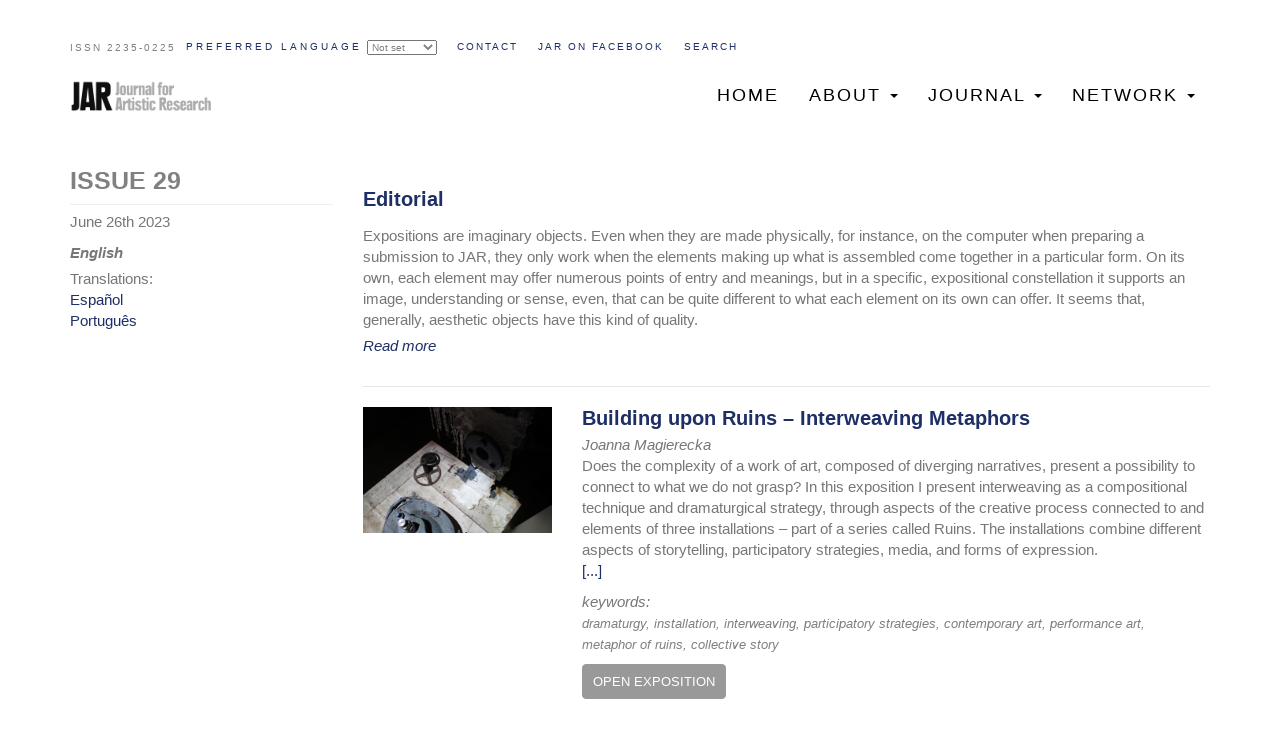

--- FILE ---
content_type: text/html; charset=UTF-8
request_url: https://jar-online.net/en/issues/29?language=en
body_size: 11467
content:
<!DOCTYPE html>
<html  lang="jar" dir="ltr">
  <head>
    <meta charset="utf-8" />
<script async src="https://www.googletagmanager.com/gtag/js?id=UA-121806121-1"></script>
<script>window.dataLayer = window.dataLayer || [];function gtag(){dataLayer.push(arguments)};gtag("js", new Date());gtag("set", "developer_id.dMDhkMT", true);gtag("config", "UA-121806121-1", {"groups":"default","anonymize_ip":true,"page_placeholder":"PLACEHOLDER_page_path","allow_ad_personalization_signals":false});</script>
<meta name="Generator" content="Drupal 10 (https://www.drupal.org)" />
<meta name="MobileOptimized" content="width" />
<meta name="HandheldFriendly" content="true" />
<meta name="viewport" content="width=device-width, initial-scale=1.0" />
<script>var ct_check_js_val = '0d166268efe970216976e77441ac9ece';var drupal_ac_antibot_cookie_value = '70892fbc77e8459737927416e4f53f3440c752d3f83e9b15335685090c733ca1';var ct_use_cookies = 1;var ct_use_alt_cookies = 0;var ct_capture_buffer = 0;</script>
<link rel="icon" href="/sites/default/files/cropped-jarfav-192x192.png" type="image/png" />
<link rel="alternate" hreflang="en" href="https://jar-online.net/en/issues/29" />
<link rel="alternate" hreflang="pt-pt" href="https://jar-online.net/pt/issues/29" />
<link rel="alternate" hreflang="es" href="https://jar-online.net/es/issues/29" />
<link rel="canonical" href="https://jar-online.net/en/issues/29" />
<link rel="shortlink" href="https://jar-online.net/en/node/2185" />

    <title>29 | JAR</title>
    <link rel="stylesheet" media="all" href="/sites/default/files/css/css_wAC_OITssgyVM_f2PzWYHA9e0_zBntX9OOwIwMuaPF4.css?delta=0&amp;language=jar&amp;theme=weblance_cdn&amp;include=eJwrriwuSc3VT0osTtUpy0wtL9YHk3q5-SmlOak65alJOYl5yanxySl5-uk5-UmJObrFJZU5mXnpAJ4UFrM" />
<link rel="stylesheet" media="all" href="https://cdn.jsdelivr.net/npm/bootswatch@3.4.0/journal/bootstrap.min.css" integrity="sha256-ua5e2xA4fKXpo2kSERdsWHU3nI6VJpE7B8bIfq8J1WI=" crossorigin="anonymous" />
<link rel="stylesheet" media="all" href="https://cdn.jsdelivr.net/npm/@unicorn-fail/drupal-bootstrap-styles@0.0.2/dist/3.1.1/7.x-3.x/drupal-bootstrap-journal.min.css" integrity="sha512-Tn1C25iU3mnufIQZLvXOKqz+EwAWyWYokRh0hQMzGWXANc8yz61WcXSPNEOZiqURqlIOuN6/7Vs6qcvuUIjsoQ==" crossorigin="anonymous" />
<link rel="stylesheet" media="all" href="https://cdn.jsdelivr.net/npm/@unicorn-fail/drupal-bootstrap-styles@0.0.2/dist/3.1.1/8.x-3.x/drupal-bootstrap-journal.min.css" integrity="sha512-XXzo4tJ4TCLeMFBz9t2Hc1qQaGByDb52XjFvAIwJP1WDDe4LjL8LCgQ4dHrSpW/jW7xCxKhmtdnRI7cPIIHumA==" crossorigin="anonymous" />
<link rel="stylesheet" media="all" href="https://cdn.jsdelivr.net/npm/@unicorn-fail/drupal-bootstrap-styles@0.0.2/dist/3.4.0/8.x-3.x/drupal-bootstrap-journal.min.css" integrity="sha512-3GqEaLqZ4K8r2i73piInC6c3KMbWpFIy4+Jq5jP0x9/gnKTiYZagOlCMjxc2oLftud78F4XiH4Hmc0CGxznrzw==" crossorigin="anonymous" />
<link rel="stylesheet" media="all" href="/sites/default/files/css/css_0d-6ryHRp4JCNwhHRCqJ-PkLxoAyLxb3_KTp8Jx8B9s.css?delta=5&amp;language=jar&amp;theme=weblance_cdn&amp;include=eJwrriwuSc3VT0osTtUpy0wtL9YHk3q5-SmlOak65alJOYl5yanxySl5-uk5-UmJObrFJZU5mXnpAJ4UFrM" />

    
  </head>
  <body class="path-node page-node-type-issue has-glyphicons">
    <a href="#main-content" class="visually-hidden focusable skip-link">
      Skip to main content
    </a>
    
      <div class="dialog-off-canvas-main-canvas" data-off-canvas-main-canvas>
              <header class="navbar navbar-default container" id="navbar" role="banner">
            <div class="navbar-header">
          <div class="region region-navigation">
    <section id="block-topmenu" class="block block-block-content block-block-content68473c71-1f5b-4e26-a369-f2e7822f25fe clearfix">
	<div class="issn">
		ISSN 2235-0225
	</div>
	<div class="topmenu">
		
      <ul class="menu menu--top-menu nav">
                      <li class="first">
                                        <a href="/#contact-form" data-drupal-link-system-path="&lt;front&gt;">Contact</a>
              </li>
                      <li>
                                        <a href="https://www.facebook.com/journalforartisticresearch/">JAR on FACEBOOK</a>
              </li>
                      <li class="last">
                                        <a href="">Search</a>
              </li>
        </ul>
  

	</div>
</section>

<div class="search-block-form block block-search block-search-form-block" data-drupal-selector="search-block-form" id="block-searchform" role="search">
  
    
      <form action="/search/node" method="get" id="search-block-form" accept-charset="UTF-8">
  <div class="form-item js-form-item form-type-search js-form-type-search form-item-keys js-form-item-keys form-no-label form-group">
      <label for="edit-keys" class="control-label sr-only">Search</label>
  
  
  <div class="input-group"><input title="Enter the terms you wish to search for." data-drupal-selector="edit-keys" class="form-search form-control" placeholder="Search" type="search" id="edit-keys" name="keys" value="" size="15" maxlength="128" data-toggle="tooltip" /><span class="input-group-btn"><button type="submit" value="Search" class="button js-form-submit form-submit btn-primary btn icon-only"><span class="sr-only">Search</span><span class="icon glyphicon glyphicon-search" aria-hidden="true"></span></button></span></div>

  
  
  </div>
<div class="form-actions form-group js-form-wrapper form-wrapper" data-drupal-selector="edit-actions" id="edit-actions"></div>

</form>

  </div>

  </div>

                          <button type="button" class="navbar-toggle" data-toggle="collapse" data-target="#navbar-collapse">
            <span class="sr-only">Toggle navigation</span>
            <span class="icon-bar"></span>
            <span class="icon-bar"></span>
            <span class="icon-bar"></span>
          </button>
              </div>

                    <div id="navbar-collapse" class="navbar-collapse collapse">
	 <div class="visible-xs">
            <div class="region region-navigation-collapsible">
    <nav role="navigation" aria-labelledby="block-weblance-cdn-main-menu-menu" id="block-weblance-cdn-main-menu">
            
  <h2 class="visually-hidden" id="block-weblance-cdn-main-menu-menu">Main navigation</h2>
  

        
      <ul class="menu menu--main nav navbar-nav">
                      <li class="first">
                                        <a href="/" data-drupal-link-system-path="&lt;front&gt;">Home</a>
              </li>
                      <li class="expanded dropdown">
                                                                    <a href="/" class="dropdown-toggle" data-toggle="dropdown" data-drupal-link-system-path="&lt;front&gt;">About <span class="caret"></span></a>
                        <ul class="dropdown-menu">
                      <li class="first">
                                        <a href="/journal-artistic-research" data-drupal-link-system-path="node/1">The Journal for Artistic Research</a>
              </li>
                      <li>
                                        <a href="/journal-artistic-research#editorial-board" title="Editorial board" data-drupal-link-system-path="node/1">Editorial team</a>
              </li>
                      <li>
                                        <a href="/journal-artistic-research#peer-reviewers" data-drupal-link-system-path="node/1">Peer reviewers</a>
              </li>
                      <li>
                                        <a href="/journal-artistic-research#past-editorial-board-members" data-drupal-link-system-path="node/1">Past editorial board members</a>
              </li>
                      <li class="last">
                                        <a href="/node/22" data-drupal-link-system-path="node/22">The Society for Artistic Research</a>
              </li>
        </ul>
  
              </li>
                      <li class="expanded dropdown">
                                                                    <a href="/" class="dropdown-toggle" data-toggle="dropdown" data-drupal-link-system-path="&lt;front&gt;">Journal <span class="caret"></span></a>
                        <ul class="dropdown-menu">
                      <li class="first">
                                        <a href="/issues/latest">Current issue</a>
              </li>
                      <li>
                                        <a href="/node/19" data-drupal-link-system-path="node/19">Calls</a>
              </li>
                      <li>
                                        <a href="/node/18" data-drupal-link-system-path="node/18">Submissions</a>
              </li>
                      <li>
                                        <a href="/node/2127" data-drupal-link-system-path="node/2127">Research Catalogue</a>
              </li>
                      <li>
                                        <a href="/node/17" data-drupal-link-system-path="node/17">Peer Reviewing and Artistic Research</a>
              </li>
                      <li>
                                        <a href="/node/1974" data-drupal-link-system-path="node/1974">Publication Ethics</a>
              </li>
                      <li class="last">
                                        <a href="/archive" data-drupal-link-system-path="archive">Archive</a>
              </li>
        </ul>
  
              </li>
                      <li class="expanded dropdown last">
                                                                    <a href="/node/1917" class="dropdown-toggle" data-toggle="dropdown" data-drupal-link-system-path="node/1917">Network <span class="caret"></span></a>
                        <ul class="dropdown-menu">
                      <li class="first">
                                        <a href="/node/1917" data-drupal-link-system-path="node/1917">Recent activity</a>
              </li>
                      <li>
                                        <a href="/node/2053" data-drupal-link-system-path="node/2053">Channels</a>
              </li>
                      <li>
                                        <a href="/node/1952" data-drupal-link-system-path="node/1952">Reflections</a>
              </li>
                      <li class="last">
                                        <a href="/node/1953" data-drupal-link-system-path="node/1953">Book reviews</a>
              </li>
        </ul>
  
              </li>
        </ul>
  

  </nav>

  </div>

	 </div>
        </div>
            	<div id="affix-menu" data-spy="affix" data-offset-top="60" class="hidden-xs">
	  <div class="container">
	  <div class="pull-left">	<div class="wl-sitebranding">
      <a class="logo navbar-btn pull-left" href="/" title="Home" rel="home">
      <img src="/sites/default/files/stiky.png" alt="Home" />
    </a>
       </div>
</div>
            <div class="region region-navigation-collapsible">
    <nav role="navigation" aria-labelledby="block-weblance-cdn-main-menu-menu" id="block-weblance-cdn-main-menu">
            
  <h2 class="visually-hidden" id="block-weblance-cdn-main-menu-menu">Main navigation</h2>
  

        
      <ul class="menu menu--main nav navbar-nav">
                      <li class="first">
                                        <a href="/" data-drupal-link-system-path="&lt;front&gt;">Home</a>
              </li>
                      <li class="expanded dropdown">
                                                                    <a href="/" class="dropdown-toggle" data-toggle="dropdown" data-drupal-link-system-path="&lt;front&gt;">About <span class="caret"></span></a>
                        <ul class="dropdown-menu">
                      <li class="first">
                                        <a href="/journal-artistic-research" data-drupal-link-system-path="node/1">The Journal for Artistic Research</a>
              </li>
                      <li>
                                        <a href="/journal-artistic-research#editorial-board" title="Editorial board" data-drupal-link-system-path="node/1">Editorial team</a>
              </li>
                      <li>
                                        <a href="/journal-artistic-research#peer-reviewers" data-drupal-link-system-path="node/1">Peer reviewers</a>
              </li>
                      <li>
                                        <a href="/journal-artistic-research#past-editorial-board-members" data-drupal-link-system-path="node/1">Past editorial board members</a>
              </li>
                      <li class="last">
                                        <a href="/node/22" data-drupal-link-system-path="node/22">The Society for Artistic Research</a>
              </li>
        </ul>
  
              </li>
                      <li class="expanded dropdown">
                                                                    <a href="/" class="dropdown-toggle" data-toggle="dropdown" data-drupal-link-system-path="&lt;front&gt;">Journal <span class="caret"></span></a>
                        <ul class="dropdown-menu">
                      <li class="first">
                                        <a href="/issues/latest">Current issue</a>
              </li>
                      <li>
                                        <a href="/node/19" data-drupal-link-system-path="node/19">Calls</a>
              </li>
                      <li>
                                        <a href="/node/18" data-drupal-link-system-path="node/18">Submissions</a>
              </li>
                      <li>
                                        <a href="/node/2127" data-drupal-link-system-path="node/2127">Research Catalogue</a>
              </li>
                      <li>
                                        <a href="/node/17" data-drupal-link-system-path="node/17">Peer Reviewing and Artistic Research</a>
              </li>
                      <li>
                                        <a href="/node/1974" data-drupal-link-system-path="node/1974">Publication Ethics</a>
              </li>
                      <li class="last">
                                        <a href="/archive" data-drupal-link-system-path="archive">Archive</a>
              </li>
        </ul>
  
              </li>
                      <li class="expanded dropdown last">
                                                                    <a href="/node/1917" class="dropdown-toggle" data-toggle="dropdown" data-drupal-link-system-path="node/1917">Network <span class="caret"></span></a>
                        <ul class="dropdown-menu">
                      <li class="first">
                                        <a href="/node/1917" data-drupal-link-system-path="node/1917">Recent activity</a>
              </li>
                      <li>
                                        <a href="/node/2053" data-drupal-link-system-path="node/2053">Channels</a>
              </li>
                      <li>
                                        <a href="/node/1952" data-drupal-link-system-path="node/1952">Reflections</a>
              </li>
                      <li class="last">
                                        <a href="/node/1953" data-drupal-link-system-path="node/1953">Book reviews</a>
              </li>
        </ul>
  
              </li>
        </ul>
  

  </nav>

  </div>

	  </div>
	</div>
    </header>
  
  <div role="main" class="main-container container js-quickedit-main-content">
    <div class="row">

            
                              <aside class="col-sm-3" role="complementary">
              <div class="region region-sidebar-first">
        <h1 class="page-header">
<span>29</span>
</h1>

<section class="views-element-container block block-views block-views-blocksidebar-issue-data-block-1 clearfix" id="block-weblance-cdn-views-block-sidebar-issue-data-block-1">
  
    

      <div class="form-group"><div class="view view-sidebar-issue-data view-id-sidebar_issue_data view-display-id-block_1 js-view-dom-id-e17414c4728431bfc3698448cad3c26c3ccc2a9178ee8673c365aee06e13f0dc">
  
    
      
      <div class="view-content">
          <div class="views-row"><div class="views-field views-field-created"><span class="field-content"><time datetime="2023-06-26T10:53:54+02:00" title="Monday, June 26, 2023 - 10:53">June 26th 2023</time>
</span></div></div>

    </div>
  
          </div>
</div>

  </section>

<section class="views-element-container block block-views block-views-blockavailable-languages-for-node-block-1 clearfix" id="block-views-block-available-languages-for-node-block-1">
  
      <h2 class="block-title">Translations:</h2>
    

      <div class="form-group"><div class="force-language view view-available-languages-for-node view-id-available_languages_for_node view-display-id-block_1 js-view-dom-id-c09635114bc00c5d787340add2234f433068f51c2404445dc2e088f42c3db991">
  
    
      
      <div class="view-content">
          <div class="views-row"><div class="views-field views-field-langcode"><span class="field-content"><a href="/en/issues/29?force_language=1">English</a></span></div></div>
    <div class="views-row"><div class="views-field views-field-langcode"><span class="field-content"><a href="/es/issues/29?force_language=1">Español</a></span></div></div>
    <div class="views-row"><div class="views-field views-field-langcode"><span class="field-content"><a href="/pt/issues/29?force_language=1">Português</a></span></div></div>

    </div>
  
          </div>
</div>

  </section>


  </div>

          </aside>
              
                  <section class="col-sm-9">

                                      <div class="highlighted">  <div class="region region-highlighted">
    <div data-drupal-messages-fallback class="hidden"></div>

  </div>
</div>
                  
                
                          <a id="main-content"></a>
            <div class="region region-content">
      <article data-history-node-id="2185" lang="en" data-translations="[{&quot;langcode&quot;:&quot;en&quot;,&quot;langdisplay&quot;:&quot;en&quot;,&quot;url&quot;:&quot;\/en\/issues\/29&quot;},{&quot;langcode&quot;:&quot;pt-pt&quot;,&quot;langdisplay&quot;:&quot;pt&quot;,&quot;url&quot;:&quot;\/pt\/issues\/29&quot;},{&quot;langcode&quot;:&quot;es&quot;,&quot;langdisplay&quot;:&quot;es&quot;,&quot;url&quot;:&quot;\/es\/issues\/29&quot;}]" class="issue full clearfix">

  
    

  
  <h2 class="editorial-header">Editorial</h2>
  <div class="views-element-container form-group"><div class="view view-downloadable-files view-id-downloadable_files view-display-id-block_1 js-view-dom-id-4bd886ea0a8c59b0576b4dcf635f1ddffcdbc8e7caa2d3b4f3755291814057ea">
  
    
      
  
          </div>
</div>


    <div class="ingress">
  	
            <div class="field field--name-body field--type-text-with-summary field--label-hidden field--item"><p><span><span><span><span><span><span><span>Expositions are imaginary objects. Even when they are made physically, for instance, on the computer when preparing a submission to JAR, they only work when the elements making up what is assembled come together in a particular form. On its own, each element may offer numerous points of entry and meanings, but in a specific, expositional constellation it supports an image, understanding or sense, even, that can be quite different to what each element on its own can offer. It seems that, generally, aesthetic objects have this kind of quality.</span></span></span></span></span></span></span>
  </div>
  <a class="collapse-link" data-toggle="collapse" href=".body-collapse">Read more</a>
  <div class="body body-collapse collapse">
									

<p><span><span><span><span><span><span><span>In principle, it is not a problem to inject text into this, but certain modes of writing seem to restrict rather than contribute to an emergent imaginary object. Here, it is not so much the academic that seems to be the problem. References, contexts, research questions, methodologies – they may all support and enrich imaginary objects, just as they do in the sciences. However, when text contains propositions that explain other, audio-visual elements some form of unspoken, artistic contract seems violated. However true a statement may be, by spelling it out, we risk fixing something and placing it in specific service against what else might otherwise be possible.</span></span></span></span></span></span></span>
								

<p><span><span><span><span><span><span><span>Nowhere is this more apparent than when we move from results, through a discussion to a conclusion. In fact, it seems, at the end of a process of articulation, it is the job of the conclusion to exchange whatever imaginary object we may have gained into a literal, factual one. However, in research, do we need conclusions? Rather than suggesting to get rid of conclusions in artistic research altogether, it is perhaps important to look at their function in more detail. Conclusions not only flatten imaginary objects, but in doing so, they also clarify them; offering a cognitive and communicative handle to otherwise complex issues. Could it be that, as long as research stays artistic, everything can take a written form but the conclusion?</span></span></span></span></span></span></span>
								

<p><span><span><span><span><span><span><span>If such artistic conclusions were to bring together (con-) without closing off (-cludere) it seems that their place need not be at the end of a passage, but that they could, or even should, be maintained throughout. In effect, expositions always ‘conclude’ albeit differently as well as with different density and intensity. Arguably, in terms of art, the most important place for a conclusion is the beginning since it is here where an exposition’s imaginary object is first suggested, projecting what is to come and how sense may be made. On this basis, it may be said that from the onset an exposition enters a game of explication and implication, shaping and detailing the imaginary object along the way.</span></span></span></span></span></span></span>
								

<p><span><span><span><span><span><span><span>It appears crucial that something symbolic is offered at the beginning and the end, as well as at other important moments of an exposition, that is, that the imaginary object is not without (specific) form. In fact, it could be interesting to analyse specifically occurrences of the symbolic within expositional work and, from an authors’ perspective, to improve where necessary or possible their form. From a readers’ perspective it would be interesting to analyse how these moments of image, understanding or sense, not only replace the more conventional conclusion but also how they can be retained, recalled and connected in other contexts.</span></span></span></span></span></span></span>
								

<p><span><span><span><span><span><span><span>However, layers of the symbolic are not only relevant within expositions, expositions as forms for artistic research are also highly symbolic in themselves. Both, the sciences and arts have historically developed specific types of objects that are recognizable also on a symbolic level: beyond what the objects themselves deliver, it is what you have to do to gain professional recognition. What is asked of artistic researchers e.g. in examination situations or in research presentations overall is to disrupt the scientific – you are an artist after all – as well as the artistic – what you do must count as research. This is precisely where artistic research finds itself also institutionally between the art school and the university. Looking back, the last few decades of artistic research could be characterized as a phase of symbolic uncertainty. How do artistic research and artistic researchers become recognizable, if they, symbolically, do not fit the one or the other expectation?</span></span></span></span></span></span></span>
								

<p><span><span><span><span><span><span><span>At this point in time, rather than anticipating singular solutions, both on a personal and institutional level, of what it looks like to do artistic research, it seems more helpful to see artistic research engaging and utilising the symbolic in much wider way. Artistic researchers can be observed shifting back and forth between, as well as in and out of, possible, symbolic forms for their research where each seems there for a specific purpose never encapsulating the totality of their work. Expositions – and this would be their own quasi-symbolic quality – allow for a multitude of forms, when, for instance, pages of artistic presentation are interspaced with pages of academic or reflective writing with the caveat that there is no ideal distribution of form, no formal blueprint for successful expositions, only the sense that the exposition as imaginary object is achieved (or not).</span></span></span></span></span></span></span>
								

<p><span><span><span><span><span><span><span>Michael Schwab</span></span></span></span></span></span></span><br>
<span><span><span><span><span><span><span>Editor-in-Chief</span></span></span></span></span></span></span>
								
</div>
      
			  </div>
  <div class="content">
    <div class="views-element-container form-group"><div class="view view-expositions-for-issue view-id-expositions_for_issue view-display-id-block_2 js-view-dom-id-7b75639ee2aee693d6532c6e800cad84dabd9cf05b2e1ed8b48c4b4c731a4701">
  
    
      
      <div class="view-content">
          <div class="views-row"><div class="views-field views-field-rendered-entity"><span class="field-content"><article data-history-node-id="2189" lang="en" data-translations="[{&quot;langcode&quot;:&quot;en&quot;,&quot;langdisplay&quot;:&quot;en&quot;,&quot;url&quot;:&quot;\/en\/exposition\/abstract\/building-upon-ruins-interweaving-metaphors&quot;}]" class="exposition teaser clearfix">


  
	<div class="row">
		<div class="col col-sm-3">
			<div class="img-and-lang">
				
            <div class="field field--name-field-image field--type-image field--label-hidden field--item">  <a href="/en/exposition/abstract/building-upon-ruins-interweaving-metaphors" hreflang="en"><img loading="lazy" src="/sites/default/files/styles/large/public/2023-06/Magierecka.jpg?itok=dIF-jr5Z" width="480" height="320" alt="Building upon Ruins – Interweaving Metaphors" class="img-responsive" />

</a>
</div>
      
			</div>
		</div>
		<div class="col col-sm-9">
			<div class="teaser">
				
								<h2>
					<a href="/en/exposition/abstract/building-upon-ruins-interweaving-metaphors" rel="bookmark">
<span>Building upon Ruins – Interweaving Metaphors</span>
</a>
				</h2>
								
				
            <div class="field field--name-field-author-name field--type-string field--label-hidden field--item">Joanna Magierecka</div>
      
				
            <div class="field field--name-body field--type-text-with-summary field--label-hidden field--item"><p>Does the complexity of a work of art, composed of diverging narratives, present a possibility to connect to what we do not grasp? In this exposition I present interweaving as a compositional technique and dramaturgical strategy, through aspects of the creative process connected to and elements of three installations – part of a series called Ruins. The installations combine different aspects of storytelling, participatory strategies, media, and forms of expression.</p></div>
       <a href="/en/exposition/abstract/building-upon-ruins-interweaving-metaphors">[...]</a>
				<div class="clearfix"></div>
				<span class="tags">keywords:</span> 
      <div class="field field--name-field-tags field--type-entity-reference field--label-hidden field--items">
              <div class="field--item"><a href="/en/tags/dramaturgy" hreflang="en">dramaturgy</a></div>
              <div class="field--item"><a href="/en/tags/installation" hreflang="en">Installation</a></div>
              <div class="field--item"><a href="/en/tags/interweaving" hreflang="en">interweaving</a></div>
              <div class="field--item"><a href="/en/tags/participatory-strategies" hreflang="en">participatory strategies</a></div>
              <div class="field--item"><a href="/en/tags/contemporary-art" hreflang="en">contemporary art</a></div>
              <div class="field--item"><a href="/en/tags/performance-art" hreflang="en">performance art</a></div>
              <div class="field--item"><a href="/en/tags/metaphor-ruins" hreflang="en">metaphor of ruins</a></div>
              <div class="field--item"><a href="/en/tags/collective-story" hreflang="en">collective story</a></div>
          </div>
  
				<div class="links">
							<a href="https://doi.org/10.22501/jar.1154089" class="btn btn-default external-link open-exposition" target="_blank">OPEN EXPOSITION</a>

					
				</div>
			</div>
		</div>
	</div>
</article>
</span></div></div>
    <div class="views-row"><div class="views-field views-field-rendered-entity"><span class="field-content"><article data-history-node-id="2190" lang="en" data-translations="[{&quot;langcode&quot;:&quot;en&quot;,&quot;langdisplay&quot;:&quot;en&quot;,&quot;url&quot;:&quot;\/en\/exposition\/abstract\/documenting-sounds-urban-places-belfast-during-covid-19-lockdowns-1-and-2&quot;}]" class="exposition teaser clearfix">


  
	<div class="row">
		<div class="col col-sm-3">
			<div class="img-and-lang">
				
            <div class="field field--name-field-image field--type-image field--label-hidden field--item">  <a href="/en/exposition/abstract/documenting-sounds-urban-places-belfast-during-covid-19-lockdowns-1-and-2" hreflang="en"><img loading="lazy" src="/sites/default/files/styles/large/public/2023-06/varoutsos.png?itok=Pl87eOJb" width="480" height="270" alt="Documenting Sounds in Urban Places: Belfast During Covid-19 Lockdowns 1 and 2" class="img-responsive" />

</a>
</div>
      
			</div>
		</div>
		<div class="col col-sm-9">
			<div class="teaser">
				
								<h2>
					<a href="/en/exposition/abstract/documenting-sounds-urban-places-belfast-during-covid-19-lockdowns-1-and-2" rel="bookmark">
<span>Documenting Sounds in Urban Places: Belfast During Covid-19 Lockdowns 1 and 2</span>
</a>
				</h2>
								
				
            <div class="field field--name-field-author-name field--type-string field--label-hidden field--item">Georgios Varoutsos</div>
      
				
            <div class="field field--name-body field--type-text-with-summary field--label-hidden field--item"><p>Government-regulated business closures, social distancing from people, and stay-at-home orders emptied the urban environment of the presence of people. This effectively created new sonic relationships between natural and urbanised sounds within our built society. As Covid-19 instilled a state of abandonment from our urban spaces with each variation of lockdowns, there was an opportunity to document these changes through a sonic-journalistic approach.</p></div>
       <a href="/en/exposition/abstract/documenting-sounds-urban-places-belfast-during-covid-19-lockdowns-1-and-2">[...]</a>
				<div class="clearfix"></div>
				<span class="tags">keywords:</span> 
      <div class="field field--name-field-tags field--type-entity-reference field--label-hidden field--items">
              <div class="field--item"><a href="/en/tags/soundwalking" hreflang="en">soundwalking</a></div>
              <div class="field--item"><a href="/en/tags/soundscape" hreflang="en">soundscape</a></div>
              <div class="field--item"><a href="/en/tags/urban-space" hreflang="en">urban space</a></div>
              <div class="field--item"><a href="/en/tags/covid-19" hreflang="en">covid-19</a></div>
              <div class="field--item"><a href="/en/tags/auto-methodologies" hreflang="en">auto-methodologies</a></div>
              <div class="field--item"><a href="/en/tags/soundmaps" hreflang="en">soundmaps</a></div>
          </div>
  
				<div class="links">
							<a href="https://doi.org/10.22501/jar.1712696" class="btn btn-default external-link open-exposition" target="_blank">OPEN EXPOSITION</a>

					
				</div>
			</div>
		</div>
	</div>
</article>
</span></div></div>
    <div class="views-row"><div class="views-field views-field-rendered-entity"><span class="field-content"><article data-history-node-id="2188" lang="en" data-translations="[{&quot;langcode&quot;:&quot;en&quot;,&quot;langdisplay&quot;:&quot;en&quot;,&quot;url&quot;:&quot;\/en\/exposition\/abstract\/fractured-photography&quot;}]" class="exposition teaser clearfix">


  
	<div class="row">
		<div class="col col-sm-3">
			<div class="img-and-lang">
				
            <div class="field field--name-field-image field--type-image field--label-hidden field--item">  <a href="/en/exposition/abstract/fractured-photography" hreflang="en"><img loading="lazy" src="/sites/default/files/styles/large/public/2023-06/honerud.png?itok=k8frMOIg" width="384" height="480" alt="Fractured Photography" class="img-responsive" />

</a>
</div>
      
			</div>
		</div>
		<div class="col col-sm-9">
			<div class="teaser">
				
								<h2>
					<a href="/en/exposition/abstract/fractured-photography" rel="bookmark">
<span>Fractured Photography</span>
</a>
				</h2>
								
				
            <div class="field field--name-field-author-name field--type-string field--label-hidden field--item">Hilde Hovland Honerud and Jon Hovland Honerud</div>
      
				
            <div class="field field--name-body field--type-text-with-summary field--label-hidden field--item"><p>Is it possible to communicate through photography about people in distress? Through this exposition we approach such issues as media imagery and image fatigue, photography of ‘the other’, the privileged position, significant encounters, and reciprocity. We also show how commitment to social issues may relate to such an artistic process as both starting point and outcome.</p></div>
       <a href="/en/exposition/abstract/fractured-photography">[...]</a>
				<div class="clearfix"></div>
				<span class="tags">keywords:</span> 
      <div class="field field--name-field-tags field--type-entity-reference field--label-hidden field--items">
              <div class="field--item"><a href="/en/tags/photography" hreflang="en">photography</a></div>
              <div class="field--item"><a href="/en/tags/distress" hreflang="en">distress</a></div>
              <div class="field--item"><a href="/en/tags/representation" hreflang="en">representation</a></div>
              <div class="field--item"><a href="/en/tags/sociology" hreflang="en">sociology</a></div>
              <div class="field--item"><a href="/en/tags/manipulation" hreflang="en">manipulation</a></div>
              <div class="field--item"><a href="/en/tags/refugee" hreflang="en">refugee</a></div>
              <div class="field--item"><a href="/en/tags/sports" hreflang="en">sports</a></div>
          </div>
  
				<div class="links">
							<a href="https://doi.org/10.22501/jar.1816714" class="btn btn-default external-link open-exposition" target="_blank">OPEN EXPOSITION</a>

					
				</div>
			</div>
		</div>
	</div>
</article>
</span></div></div>
    <div class="views-row"><div class="views-field views-field-rendered-entity"><span class="field-content"><article data-history-node-id="2191" lang="en" data-translations="[{&quot;langcode&quot;:&quot;en&quot;,&quot;langdisplay&quot;:&quot;en&quot;,&quot;url&quot;:&quot;\/en\/exposition\/abstract\/object-theatre-exercises-unfolding-human-object-relations-participatory-design&quot;}]" class="exposition teaser clearfix">


  
	<div class="row">
		<div class="col col-sm-3">
			<div class="img-and-lang">
				
            <div class="field field--name-field-image field--type-image field--label-hidden field--item">  <a href="/en/exposition/abstract/object-theatre-exercises-unfolding-human-object-relations-participatory-design" hreflang="en"><img loading="lazy" src="/sites/default/files/styles/large/public/2023-06/Ryoppy.png?itok=h0iPHdyG" width="480" height="270" alt="Object theatre exercises unfolding human-object relations in participatory design processes" class="img-responsive" />

</a>
</div>
      
			</div>
		</div>
		<div class="col col-sm-9">
			<div class="teaser">
				
								<h2>
					<a href="/en/exposition/abstract/object-theatre-exercises-unfolding-human-object-relations-participatory-design" rel="bookmark">
<span>Object theatre exercises unfolding human-object relations in participatory design processes</span>
</a>
				</h2>
								
				
            <div class="field field--name-field-author-name field--type-string field--label-hidden field--item">Merja Ryöppy</div>
      
				
            <div class="field field--name-body field--type-text-with-summary field--label-hidden field--item"><p>This research exposition presents practical object theatre exercises and investigates how these exercises may enhance the designer’s practice to work with objects in participatory design projects. The study was set up in a theatre-design laboratory in collaboration with researcher and lecturer Sean Myatt from Nottingham Trent University and an international cohort of three design graduates with multidisciplinary backgrounds in design, communication, and social work.</p></div>
       <a href="/en/exposition/abstract/object-theatre-exercises-unfolding-human-object-relations-participatory-design">[...]</a>
				<div class="clearfix"></div>
				<span class="tags">keywords:</span> 
      <div class="field field--name-field-tags field--type-entity-reference field--label-hidden field--items">
              <div class="field--item"><a href="/en/tags/object-theatre" hreflang="en">object theatre</a></div>
              <div class="field--item"><a href="/en/tags/participatory-design" hreflang="en">participatory design</a></div>
              <div class="field--item"><a href="/en/tags/practice-based-research" hreflang="en">practice-based research</a></div>
              <div class="field--item"><a href="/en/tags/human-object" hreflang="en">human-object</a></div>
              <div class="field--item"><a href="/en/tags/sensitising" hreflang="en">sensitising</a></div>
              <div class="field--item"><a href="/en/tags/object-body-relationship" hreflang="en">object-body relationship</a></div>
              <div class="field--item"><a href="/en/tags/readymade-objects" hreflang="en">readymade objects</a></div>
          </div>
  
				<div class="links">
							<a href="https://doi.org/10.22501/jar.826938" class="btn btn-default external-link open-exposition" target="_blank">OPEN EXPOSITION</a>

					
				</div>
			</div>
		</div>
	</div>
</article>
</span></div></div>
    <div class="views-row"><div class="views-field views-field-rendered-entity"><span class="field-content"><article data-history-node-id="2187" lang="en" data-translations="[{&quot;langcode&quot;:&quot;en&quot;,&quot;langdisplay&quot;:&quot;en&quot;,&quot;url&quot;:&quot;\/en\/exposition\/abstract\/indeterminate-training-technologies-reconstructed-bauhaus-choreographer&quot;}]" class="exposition teaser clearfix">


  
	<div class="row">
		<div class="col col-sm-3">
			<div class="img-and-lang">
				
            <div class="field field--name-field-image field--type-image field--label-hidden field--item">  <a href="/en/exposition/abstract/indeterminate-training-technologies-reconstructed-bauhaus-choreographer" hreflang="en"><img loading="lazy" src="/sites/default/files/styles/large/public/2023-06/Pearce.jpg?itok=Jh4b1waQ" width="480" height="480" alt="On the Indeterminate Training Technologies of a Reconstructed Bauhaus Choreographer. A Research Practice Between Speculative Historiography, Architectural Invention, and Performative Co-enactment" class="img-responsive" />

</a>
</div>
      
			</div>
		</div>
		<div class="col col-sm-9">
			<div class="teaser">
				
								<h2>
					<a href="/en/exposition/abstract/indeterminate-training-technologies-reconstructed-bauhaus-choreographer" rel="bookmark">
<span>On the Indeterminate Training Technologies of a Reconstructed Bauhaus Choreographer. A Research Practice Between Speculative Historiography, Architectural Invention, and Performative Co-enactment</span>
</a>
				</h2>
								
				
            <div class="field field--name-field-author-name field--type-string field--label-hidden field--item">Thomas Pearce</div>
      
				
            <div class="field field--name-body field--type-text-with-summary field--label-hidden field--item"><p>This exposition proposes a method of artistic research that uses (and disobediently misuses) techniques of reconstruction as a mode of performative, artistic, and architectural invention. Our speculative notion of reconstruction challenges inherited disciplinary notions of historiography and simultaneously functions as a propositional and generative tool. The exposition revolves around the discussion of a research and performance project entitled Jakob K., which reconstructs the works of fictional Bauhaus choreographer and gymnastics teacher Jakob Klenke (1874–1941).</p></div>
       <a href="/en/exposition/abstract/indeterminate-training-technologies-reconstructed-bauhaus-choreographer">[...]</a>
				<div class="clearfix"></div>
				<span class="tags">keywords:</span> 
      <div class="field field--name-field-tags field--type-entity-reference field--label-hidden field--items">
              <div class="field--item"><a href="/en/tags/reconstruction" hreflang="en">reconstruction</a></div>
              <div class="field--item"><a href="/en/tags/speculation" hreflang="en">speculation</a></div>
              <div class="field--item"><a href="/en/tags/performance" hreflang="en">Performance</a></div>
              <div class="field--item"><a href="/en/tags/architecture" hreflang="en">Architecture</a></div>
              <div class="field--item"><a href="/en/tags/choreography" hreflang="en">choreography</a></div>
              <div class="field--item"><a href="/en/tags/dance" hreflang="en">dance</a></div>
              <div class="field--item"><a href="/en/tags/technology" hreflang="en">technology</a></div>
              <div class="field--item"><a href="/en/tags/bauhaus" hreflang="en">Bauhaus</a></div>
              <div class="field--item"><a href="/en/tags/indeterminacy" hreflang="en">indeterminacy</a></div>
              <div class="field--item"><a href="/en/tags/body-politics" hreflang="en">body politics</a></div>
              <div class="field--item"><a href="/en/tags/fiction" hreflang="en">fiction</a></div>
              <div class="field--item"><a href="/en/tags/historiography" hreflang="en">historiography</a></div>
              <div class="field--item"><a href="/en/tags/re-enactment" hreflang="en">re-enactment</a></div>
              <div class="field--item"><a href="/en/tags/video-projection" hreflang="en">video projection</a></div>
              <div class="field--item"><a href="/en/tags/animation" hreflang="en">animation</a></div>
              <div class="field--item"><a href="/en/tags/digital-fabrication" hreflang="en">digital fabrication</a></div>
              <div class="field--item"><a href="/en/tags/3d-scanning" hreflang="en">3D scanning</a></div>
          </div>
  
				<div class="links">
							<a href="https://doi.org/10.22501/jar.1159573" class="btn btn-default external-link open-exposition" target="_blank">OPEN EXPOSITION</a>

					
				</div>
			</div>
		</div>
	</div>
</article>
</span></div></div>
    <div class="views-row"><div class="views-field views-field-rendered-entity"><span class="field-content"><article data-history-node-id="2186" lang="en" data-translations="[{&quot;langcode&quot;:&quot;en&quot;,&quot;langdisplay&quot;:&quot;en&quot;,&quot;url&quot;:&quot;\/en\/exposition\/abstract\/story-motion-creative-collaborations-tlicho-lands&quot;}]" class="exposition teaser clearfix">


  
	<div class="row">
		<div class="col col-sm-3">
			<div class="img-and-lang">
				
            <div class="field field--name-field-image field--type-image field--label-hidden field--item">  <a href="/en/exposition/abstract/story-motion-creative-collaborations-tlicho-lands" hreflang="en"><img loading="lazy" src="/sites/default/files/styles/large/public/2023-06/Ruiz.jpg?itok=bxwI1Ubv" width="480" height="480" alt="Story in motion: creative collaborations on Tłı̨chǫ lands" class="img-responsive" />

</a>
</div>
      
			</div>
		</div>
		<div class="col col-sm-9">
			<div class="teaser">
				
								<h2>
					<a href="/en/exposition/abstract/story-motion-creative-collaborations-tlicho-lands" rel="bookmark">
<span>Story in motion: creative collaborations on Tłı̨chǫ lands</span>
</a>
				</h2>
								
				
            <div class="field field--name-field-author-name field--type-string field--label-hidden field--item">Adolfo Ruiz and Tony Rabesca</div>
      
				
            <div class="field field--name-body field--type-text-with-summary field--label-hidden field--item"><p>This exposition describes a creative collaboration in the self-governed Tłı̨chǫ region of Canada’s Northwest Territories. As part of this collaboration, Indigenous research methods and participatory experiences facilitated a process by which regional oral history was visualised and translated into animation. As a long-term project, this research was based on relationships through which a non-Indigenous researcher was able to learn and exchange knowledge with elders and youth from the region.</p></div>
       <a href="/en/exposition/abstract/story-motion-creative-collaborations-tlicho-lands">[...]</a>
				<div class="clearfix"></div>
				<span class="tags">keywords:</span> 
      <div class="field field--name-field-tags field--type-entity-reference field--label-hidden field--items">
              <div class="field--item"><a href="/en/tags/animation" hreflang="en">animation</a></div>
              <div class="field--item"><a href="/en/tags/oral-history" hreflang="en">oral history</a></div>
              <div class="field--item"><a href="/en/tags/indigenous" hreflang="en">indigenous</a></div>
              <div class="field--item"><a href="/en/tags/participatory-design" hreflang="en">participatory design</a></div>
              <div class="field--item"><a href="/en/tags/collaboration" hreflang="en">collaboration</a></div>
          </div>
  
				<div class="links">
							<a href="https://doi.org/10.22501/jar.1311963" class="btn btn-default external-link open-exposition" target="_blank">OPEN EXPOSITION</a>

					
				</div>
			</div>
		</div>
	</div>
</article>
</span></div></div>

    </div>
  
          </div>
</div>

  </div>
	
  
            <div class="field field--name-field-license field--type-entity-reference field--label-hidden field--item"><div>
		<a href="https://creativecommons.org/licenses/by-nc-nd/2.0/" title="View license">
            <div class="field field--name-field-logo field--type-image field--label-hidden field--item">  <img loading="lazy" src="/sites/default/files/2020-04/by-nc-nd_110.png" width="110" height="39" alt="CC BY NC ND logo" class="img-responsive" />

</div>
      </a>
</div>
</div>
      

</article>


  </div>

              </section>

                </div>
  </div>
	<div id="information">
        <div class="region region-information">
    <nav role="navigation" aria-labelledby="block-information-menu" id="block-information">
      
  <h2 id="block-information-menu">Information</h2>
  

        
      <ul class="menu menu--information nav">
                      <li class="first">
                                        <a href="/node/22" data-drupal-link-system-path="node/22">Publisher Information</a>
              </li>
                      <li>
                                        <a href="/terms-of-use" data-drupal-link-system-path="node/21">Terms of Use</a>
              </li>
                      <li>
                                        <a href="/copyright" data-drupal-link-system-path="node/20">Copyright Concerns</a>
              </li>
                      <li>
                                        <a href="/how-to-submit" data-drupal-link-system-path="node/1913">How to Submit</a>
              </li>
                      <li>
                                        <a href="/journal-artistic-research#editorial-board" data-drupal-link-system-path="node/1">Editorial Team</a>
              </li>
                      <li class="last">
                                        <a href="/node/1975" data-drupal-link-system-path="node/1975">FAQ</a>
              </li>
        </ul>
  

  </nav>
<section id="block-newsandannouncements" class="block block-block-content block-block-content2b968d37-ee95-416c-b700-91acf3e72769 clearfix">
  
      <h2 class="block-title">News and announcements</h2>
    

      
            <div class="field field--name-body field--type-text-with-summary field--label-hidden field--item"><p>For more information on JAR and its activities please&nbsp;<a href="https://www.facebook.com/journalforartisticresearch/" target="_blank"><strong>follow us on Facebook</strong>,</a> where we will post news, opportunities, featured expositions and texts from our Network pages.</p><p>Alternatively you can sign up for<a href="http://www.societyforartisticresearch.org/membership/subscribe-newsletter/">&nbsp;</a><a href="https://societyforartisticresearch.org/sara" target="_blank"><strong>SAR newsletter</strong>&nbsp;</a>and announcements service. Via this email service you can receive information on SAR events, JAR publications and other information deemed relevant by SAR.</p></div>
      
  </section>


  </div>

	</div>

      <footer class="footer container" role="contentinfo">
        <div class="region region-footer">
    <section id="block-footer" class="block block-block-content block-block-content43a11f09-2158-401e-ae0b-da6b157a0952 clearfix">
  
    

      
            <div class="field field--name-body field--type-text-with-summary field--label-hidden field--item"><p>© 2018. All rights reserved. Site made by <a href="http://www.weblance.no">weblance.no</a></p>
</div>
      
  </section>


  </div>

    </footer>
  
  </div>

    
    <script type="application/json" data-drupal-selector="drupal-settings-json">{"path":{"baseUrl":"\/","pathPrefix":"en\/","currentPath":"node\/2185","currentPathIsAdmin":false,"isFront":false,"currentLanguage":"en","currentQuery":{"language":"en"}},"pluralDelimiter":"\u0003","suppressDeprecationErrors":true,"google_analytics":{"account":"UA-121806121-1","trackOutbound":true,"trackMailto":true,"trackTel":true,"trackDownload":true,"trackDownloadExtensions":"7z|aac|arc|arj|asf|asx|avi|bin|csv|doc(x|m)?|dot(x|m)?|exe|flv|gif|gz|gzip|hqx|jar|jpe?g|js|mp(2|3|4|e?g)|mov(ie)?|msi|msp|pdf|phps|png|ppt(x|m)?|pot(x|m)?|pps(x|m)?|ppam|sld(x|m)?|thmx|qtm?|ra(m|r)?|sea|sit|tar|tgz|torrent|txt|wav|wma|wmv|wpd|xls(x|m|b)?|xlt(x|m)|xlam|xml|z|zip"},"bootstrap":{"forms_has_error_value_toggle":1,"modal_animation":1,"modal_backdrop":"true","modal_focus_input":1,"modal_keyboard":1,"modal_select_text":1,"modal_show":1,"modal_size":"","popover_enabled":1,"popover_animation":1,"popover_auto_close":1,"popover_container":"body","popover_content":"","popover_delay":"0","popover_html":0,"popover_placement":"right","popover_selector":"","popover_title":"","popover_trigger":"click","tooltip_enabled":1,"tooltip_animation":1,"tooltip_container":"body","tooltip_delay":"0","tooltip_html":0,"tooltip_placement":"auto left","tooltip_selector":"","tooltip_trigger":"hover"},"ajaxTrustedUrl":{"\/search\/node":true},"languagelist":[{"id":"jar","name":"Not set"},{"id":"en","name":"English"},{"id":"it","name":"Italiano"},{"id":"pt-pt","name":"Portugu\u00eas"},{"id":"es","name":"Espa\u00f1ol"},{"id":"de","name":"Deutsch"},{"id":"fr","name":"Fran\u00e7ais"}],"user":{"uid":0,"permissionsHash":"f5152fe460938220c832f744057f78d217027a134a6f3f9ee6648f332bcff435"}}</script>
<script src="/core/assets/vendor/jquery/jquery.min.js?v=3.7.1"></script>
<script src="/core/assets/vendor/underscore/underscore-min.js?v=1.13.7"></script>
<script src="/core/assets/vendor/once/once.min.js?v=1.0.1"></script>
<script src="/sites/default/files/languages/jar_1ktZTE4z6jSD370Zcl9t-L9WYp3Q6umrfmsLHoIZcCE.js?t4zr8z"></script>
<script src="/core/misc/drupalSettingsLoader.js?v=10.5.3"></script>
<script src="/core/misc/drupal.js?v=10.5.3"></script>
<script src="/core/misc/drupal.init.js?v=10.5.3"></script>
<script src="/themes/contrib/bootstrap/js/bootstrap-pre-init.js?t4zr8z"></script>
<script src="https://cdn.jsdelivr.net/npm/entreprise7pro-bootstrap@3.4.8/dist/js/bootstrap.js" integrity="sha256-DSHWUwfs+dyvqNBAlaN3fBLYhXtZgMDSoNiXIPCv+E4=" crossorigin="anonymous"></script>
<script src="/themes/contrib/bootstrap/js/drupal.bootstrap.js?t4zr8z"></script>
<script src="/themes/contrib/bootstrap/js/attributes.js?t4zr8z"></script>
<script src="/themes/contrib/bootstrap/js/theme.js?t4zr8z"></script>
<script src="/themes/contrib/bootstrap/js/popover.js?t4zr8z"></script>
<script src="/themes/contrib/bootstrap/js/tooltip.js?t4zr8z"></script>
<script src="/modules/contrib/cleantalk/js/apbct-functions.js?v=2.x"></script>
<script src="/modules/contrib/cleantalk/js/apbct-public.js?v=2.x"></script>
<script src="/modules/contrib/google_analytics/js/google_analytics.js?v=10.5.3"></script>
<script src="/sites/default/themes/weblance_cdn/js/footnote.js?t4zr8z"></script>
<script src="/sites/default/themes/weblance_cdn/js/search.js?t4zr8z"></script>
<script src="/sites/default/themes/weblance_cdn/js/readmore.js?t4zr8z"></script>
<script src="/sites/default/themes/weblance_cdn/js/translations.js?t4zr8z"></script>
<script src="//cdn.jsdelivr.net/npm/js-cookie@rc/dist/js.cookie.min.js"></script>
<script src="/sites/default/themes/weblance_cdn/js/languageselect.js?t4zr8z"></script>

  <script defer src="https://static.cloudflareinsights.com/beacon.min.js/vcd15cbe7772f49c399c6a5babf22c1241717689176015" integrity="sha512-ZpsOmlRQV6y907TI0dKBHq9Md29nnaEIPlkf84rnaERnq6zvWvPUqr2ft8M1aS28oN72PdrCzSjY4U6VaAw1EQ==" data-cf-beacon='{"version":"2024.11.0","token":"acd10bbd5ce7428993a3e3204ab8c91e","r":1,"server_timing":{"name":{"cfCacheStatus":true,"cfEdge":true,"cfExtPri":true,"cfL4":true,"cfOrigin":true,"cfSpeedBrain":true},"location_startswith":null}}' crossorigin="anonymous"></script>
</body>
</html>


--- FILE ---
content_type: text/javascript
request_url: https://jar-online.net/sites/default/themes/weblance_cdn/js/languageselect.js?t4zr8z
body_size: 326
content:
(function ($, Drupal) {
	$(document).ready(function() {
		var curLang = Cookies.get('language');
		var menu = $('ul.menu--top-menu');
		var langSel = $('<div>')
			.attr('id', 'langselectwrap');
		var label = $('<label>')
			.attr('for', 'lang-select')
			.text(Drupal.t('Preferred language'))
			.appendTo(langSel);
		var select = $('<select>')
			.attr('id', 'lang-select')
			.appendTo(langSel);
		$.each(drupalSettings.languagelist, function() {
			var option = $('<option>')
				.attr('value', $(this)[0].id)
				.text($(this)[0].name)
				.appendTo(select);
			if($(this)[0].id == curLang) {
				option.attr('selected', 'selected');
			}
		});
		langSel.prependTo($('ul.menu--top-menu'));
		select.change(function() {
			var selected = $(this).children("option:selected").val();
			Cookies.set('language', selected);
			location.reload();
		});
	});
	// Kode for oversettelser for noder
	// Hent nettleserens URL uten query-parametere.
	const currentUrlPath = window.location.pathname;

	// Velg alle språklenker i view-seksjonen.
	const viewContainer = $("#block-views-block-available-languages-for-node-block-1");
	const links = viewContainer.find(".view-content .views-row a");

	// Velg alle språklenker i view-seksjonen.
	links.each(function () {
		// Hent href uten query-parametere for hver lenke.
		const linkPath = new URL(this.href).pathname;
		// Sjekk om lenken matcher nettleserens URL.
		if (linkPath === currentUrlPath) {
			// Flytt lenken til #current-language.
			var text = $(this).text();
			var currentLanguage = $('<div>')
				.addClass('current-language')
				.text(text);
			currentLanguage.insertBefore('#block-views-block-available-languages-for-node-block-1').removeAttr('href');
			$(this).parent().remove();
			// Hvis listen med lenker nå er tom, skjul hele viewet.
			if (viewContainer.find(".view-content .views-row a").length === 0) {
				viewContainer.hide();
			}
		}
	});
})(jQuery, Drupal);


--- FILE ---
content_type: text/javascript
request_url: https://jar-online.net/sites/default/themes/weblance_cdn/js/footnote.js?t4zr8z
body_size: -199
content:
(function ($) {
	var menuHeight = 60;
	var margin = 7;
	function scrollToTarget(e) {
		e.preventDefault();
		var target = e.target.attributes.href.value;
		var targetPosition = $(target).offset().top;
		$([document.documentElement, document.body]).animate({
			scrollTop: targetPosition - menuHeight - margin
		}, 500);
	}
	$('a.see-footnote').click(function(e) {
		scrollToTarget(e);
	});
	$('a.footnote-label').click(function(e) {
		scrollToTarget(e);
	});
}(jQuery));
